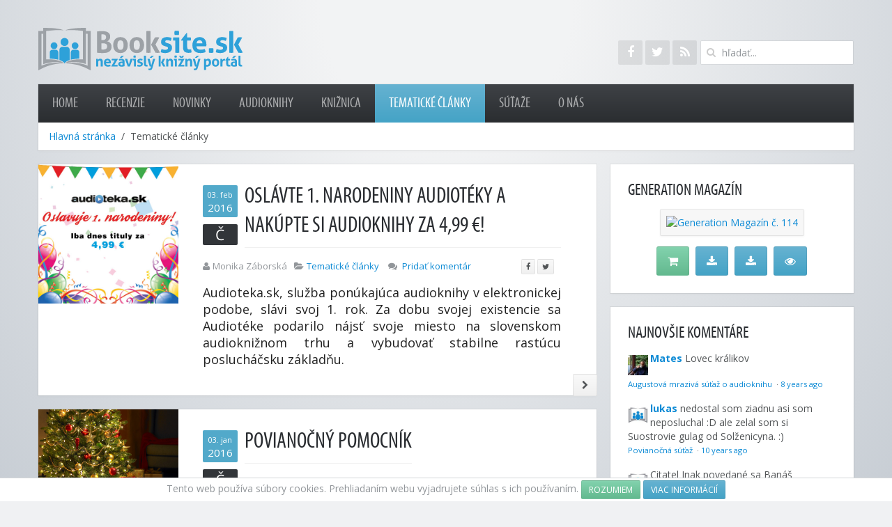

--- FILE ---
content_type: text/html; charset=utf-8
request_url: https://www.booksite.sk/tematicke-clanky?start=10
body_size: 9002
content:
<!DOCTYPE HTML>
<html lang="sk-sk" dir="ltr"  data-config='{"twitter":0,"plusone":0,"facebook":0,"style":"booksite"}'>

<head>
<meta charset="utf-8">
<meta http-equiv="X-UA-Compatible" content="IE=edge">
<meta name="viewport" content="width=device-width, initial-scale=1">
<base href="https://www.booksite.sk/tematicke-clanky" />
	<meta name="generator" content="Joomla! - Open Source Content Management" />
	<title>Tematické články</title>
	<link href="/tematicke-clanky?format=feed&amp;type=rss" rel="alternate" type="application/rss+xml" title="RSS 2.0" />
	<link href="/tematicke-clanky?format=feed&amp;type=atom" rel="alternate" type="application/atom+xml" title="Atom 1.0" />
	<link href="https://www.booksite.sk/component/search/?Itemid=209&amp;format=opensearch" rel="search" title="Hľadať Booksite.sk" type="application/opensearchdescription+xml" />
	<link href="/templates/booksite_sk/favicon.ico" rel="shortcut icon" type="image/vnd.microsoft.icon" />
	<script type="application/json" class="joomla-script-options new">{"csrf.token":"e975dc7b09ca97abbdb259200333e7f5","system.paths":{"root":"","base":""}}</script>
	<script src="/media/template/gzip.php?mootools-core-bd3c04aa.js" type="text/javascript"></script>
	<script src="/media/template/gzip.php?core-9384e9a8.js" type="text/javascript"></script>
	<script src="/media/template/gzip.php?jquery.min-814a7581.js" type="text/javascript"></script>
	<script src="/media/template/gzip.php?jquery-noconflict-0161deeb.js" type="text/javascript"></script>
	<script src="/media/template/gzip.php?jquery-migrate.min-884ea940.js" type="text/javascript"></script>
	<script src="/media/template/gzip.php?bootstrap.min-2689f781.js" type="text/javascript"></script>

<link rel="apple-touch-icon-precomposed" href="/templates/booksite_sk/apple_touch_icon.png">
<link rel="stylesheet" href="/media/template/gzip.php?bootstrap-82b404ff.css">
<link rel="stylesheet" href="/media/template/gzip.php?theme-c42a601a.css">
<script src="/media/template/gzip.php?theme-62d3f34b.js"></script>
	<script>
	  (function(i,s,o,g,r,a,m){i['GoogleAnalyticsObject']=r;i[r]=i[r]||function(){
	  (i[r].q=i[r].q||[]).push(arguments)},i[r].l=1*new Date();a=s.createElement(o),
	  m=s.getElementsByTagName(o)[0];a.async=1;a.src=g;m.parentNode.insertBefore(a,m)
	  })(window,document,'script','//www.google-analytics.com/analytics.js','ga');

	  ga('create', 'UA-30517213-3', 'booksite.sk');
	  ga('send', 'pageview');

	</script>
	<script async src="//pagead2.googlesyndication.com/pagead/js/adsbygoogle.js"></script>
</head>

<body itemscope itemtype="http://schema.org/WebPage" class="tm-sidebar-b-right tm-sidebars-1 tm-isblog">
	
	<div class="tm-page-bg">

		<div class="uk-container uk-container-center">

			<div class="tm-container">

								<div class="tm-headerbar uk-clearfix uk-hidden-small uk-vertical-align">

					<div class="uk-width-1-4 uk-vertical-align-middle">
													<a class="tm-logo" href="https://www.booksite.sk?ref=logo">
	<img src="/images/logo-booksite.svg" alt="Booksite.sk"></a>
											</div>
					
					<div class="uk-vertical-align-middle uk-width-3-4">
													<div class="uk-hidden-small uk-float-right tm-search">
								
<form id="search-115-696a7ea6f34a4" class="uk-search" action="/tematicke-clanky" method="post" data-uk-search="{'source': '/component/search/?tmpl=raw&amp;type=json&amp;ordering=&amp;searchphrase=all', 'param': 'searchword', 'msgResultsHeader': 'Výsledky Hľadania', 'msgMoreResults': 'Ďaľšie Výsledky', 'msgNoResults': 'Nenašli sa žiadne výsledky.', flipDropdown: 1}">
	<input class="uk-search-field" type="text" name="searchword" placeholder="hľadať...">
	<input type="hidden" name="task"   value="search">
	<input type="hidden" name="option" value="com_search">
	<input type="hidden" name="Itemid" value="209">
</form>
							</div>
												
													<div class="uk-hidden-small uk-float-right uk-margin-small-right">
								<div class="uk-panel">
	<div class="tm-social-icon-buttons">
<a class="uk-icon-button uk-icon-facebook" href="https://www.facebook.com/booksite.sk" data-uk-tooltip title="Booksite.sk na Facebooku"></a>
<a class="uk-icon-button uk-icon-twitter" href="https://www.twitter.com/booksitesk" data-uk-tooltip title="Booksite.sk na Twitteri"></a>
<a class="uk-icon-button uk-icon-rss" href="/?format=feed&amp;type=rss" data-uk-tooltip title="RSS kanál Booksite.sk"></a>
</div></div>							</div>
											</div>
				</div>
				
								<div class="tm-top-block tm-grid-block">

										<nav class="tm-navbar uk-navbar">

												<ul class="uk-navbar-nav uk-hidden-small">
<li><a href="/">Home</a></li><li class="uk-parent" data-uk-dropdown="{preventflip:'y'}" aria-haspopup="true" aria-expanded="false"><a href="/recenzie">Recenzie</a><div class="uk-dropdown uk-dropdown-navbar uk-dropdown-width-1"><div class="uk-grid uk-dropdown-grid"><div class="uk-width-1-1"><ul class="uk-nav uk-nav-navbar"><li><a href="/recenzie/detektivky">Detektívky</a></li><li><a href="/recenzie/eroticke-romany">Erotické romány</a></li><li><a href="/recenzie/sci-fi-fantasy">Sci-Fi / Fantasy</a></li><li><a href="/recenzie/slovenska-literatura">Slovenská literatúra</a></li><li><a href="/recenzie/biografie-zivotopisy">Biografie / Životopisy</a></li><li><a href="/recenzie/horory">Horory</a></li></ul></div></div></div></li><li><a href="/novinky">Novinky</a></li><li class="uk-parent" data-uk-dropdown="{preventflip:'y'}" aria-haspopup="true" aria-expanded="false"><a href="/audioknihy">Audioknihy</a><div class="uk-dropdown uk-dropdown-navbar uk-dropdown-width-1"><div class="uk-grid uk-dropdown-grid"><div class="uk-width-1-1"><ul class="uk-nav uk-nav-navbar"><li><a href="/audioknihy/novinky">Novinky</a></li><li><a href="/audioknihy/recenzie">Recenzie</a></li></ul></div></div></div></li><li><a href="/kniznica">Knižnica</a></li><li class="uk-active"><a href="/tematicke-clanky">Tematické články</a></li><li><a href="/sutaze">Súťaže</a></li><li class="uk-parent" data-uk-dropdown="{preventflip:'y'}" aria-haspopup="true" aria-expanded="false"><a href="/o-nas">O nás</a><div class="uk-dropdown uk-dropdown-navbar uk-dropdown-width-1"><div class="uk-grid uk-dropdown-grid"><div class="uk-width-1-1"><ul class="uk-nav uk-nav-navbar"><li><a href="/o-nas/redakcia">Redakcia</a></li><li><a href="/o-nas/napiste-nam">Napíšte nám</a></li><li><a href="/o-nas/cookies">Cookies</a></li></ul></div></div></div></li></ul>						
												<a href="#offcanvas" class="uk-navbar-toggle uk-visible-small" data-uk-offcanvas></a>
						
												<div class="uk-navbar-content uk-navbar-center uk-visible-small"><a class="tm-logo-small" href="https://www.booksite.sk">
	<img src="/images/logo-booksite.svg" alt="Booksite.sk"></a></div>
						
					</nav>
					
										<div class="tm-toolbar uk-clearfix uk-hidden-small">

												<div class="uk-float-left"><div itemprop="breadcrumb"><div class="uk-panel"><ul class="uk-breadcrumb"><li><a href="/">Hlavná stránka</a></li><li class="uk-active"><span>Tematické články</span></li></ul></div></div></div>
						
						
					</div>
					
				</div>
				
				
				
								<div class="tm-middle uk-grid" data-uk-grid-match>

										<div class="tm-main uk-width-medium-7-10">

						
												<main class="tm-content">

							
							<div id="system-message-container">
</div>




<div class="uk-grid" data-uk-grid-match data-uk-grid-margin><div class="uk-width-medium-1-1"><article class="uk-article tm-article" data-permalink="http://www.booksite.sk/tematicke-clanky/623-oslavte-1-narodeniny-audioteky-a-nakupte-si-audioknihy-za-4-99">
<div class="uk-grid">		<div class="tm-article-featured-image uk-width-medium-3-10 uk-width-large-3-10 uk-hidden-small">
					<a href="/tematicke-clanky/623-oslavte-1-narodeniny-audioteky-a-nakupte-si-audioknihy-za-4-99" title="" class="uk-overlay"><img src="/images/booksite/article/0623/audioteka-1-narodeniny-500x500.jpg" alt=""> <div class="uk-overlay-area"></div></a>
			</div>
	
	<div class="tm-article-content  tm-article-date-true uk-width-medium-7-10 uk-width-large-7-10">
	<header>
				<div class="uk-float-left">
						<div class="tm-article-date">
				<span class="tm-article-date-day">03. feb</span><span class="tm-article-date-year">2016</span>			</div>
						
						<div class="tm-article-type tm-article-type-c" title="Článok">
				Č			</div>
						
		</div>
		
				<h1 class="uk-article-title">
							<a href="/tematicke-clanky/623-oslavte-1-narodeniny-audioteky-a-nakupte-si-audioknihy-za-4-99" title="Oslávte 1. narodeniny Audiotéky a nakúpte si audioknihy za 4,99 €!">Oslávte 1. narodeniny Audiotéky a nakúpte si audioknihy za 4,99 €!</a>
					</h1>
		
		
				<p class="uk-article-meta">

			<span class="meta-author"><i class="uk-icon-user"></i>Monika Záborská</span><span class="meta-category"><i class="uk-icon-folder-open"></i><a href="/tematicke-clanky">Tematické články</a></span>
			<span class="meta-comments"><i class="uk-icon-comments"></i> <a href="/tematicke-clanky/623-oslavte-1-narodeniny-audioteky-a-nakupte-si-audioknihy-za-4-99#disqus_thread">Komentáre</a></span>
			
						
			<span class="meta-share uk-float-right"><a href="https://www.facebook.com/sharer/sharer.php?u=http%3A%2F%2Fwww.booksite.sk%2Ftematicke-clanky%2F623-oslavte-1-narodeniny-audioteky-a-nakupte-si-audioknihy-za-4-99" onclick="javascript:window.open(this.href,'', 'menubar=no,toolbar=no,resizable=yes,scrollbars=no,height=400,width=665');return false;"  class="uk-button uk-button-mini" data-uk-tooltip title="Zdieľat cez Facebook"><i class="uk-icon-facebook"></i></a> <a href="https://twitter.com/share?text=Osl%C3%A1vte%201.%20narodeniny%20Audiot%C3%A9ky%20a%20nak%C3%BApte%20si%20audioknihy%20za%204%2C99%20%E2%82%AC%21&amp;url=http%3A%2F%2Fwww.booksite.sk%2Ftematicke-clanky%2F623-oslavte-1-narodeniny-audioteky-a-nakupte-si-audioknihy-za-4-99&amp;via=booksitesk" onclick="javascript:window.open(this.href,'', 'menubar=no,toolbar=no,resizable=yes,scrollbars=no,height=485,width=675');return false;" class="uk-button uk-button-mini" data-uk-tooltip title="Zdieľat cez Twitter"><i class="uk-icon-twitter"></i></a></span>

		</p>
			</header>

		
		
		<div>
			<p>Audioteka.sk, služba ponúkajúca audioknihy v elektronickej podobe, slávi svoj 1. rok. Za dobu svojej existencie sa Audiotéke podarilo nájsť svoje miesto na slovenskom audioknižnom trhu a vybudovať stabilne rastúcu poslucháčsku základňu.</p>
		</div>

		
		
	</div>
	
		<div class="tm-article-read-more">
		<a class="uk-button" href="/tematicke-clanky/623-oslavte-1-narodeniny-audioteky-a-nakupte-si-audioknihy-za-4-99" title="Čítať Ďalej: Oslávte 1. narodeniny Audiotéky a nakúpte si audioknihy za 4,99 €!" data-uk-tooltip><i class="uk-icon-chevron-right"></i></a>
	</div>
	
	
	</div></article><article class="uk-article tm-article" data-permalink="http://www.booksite.sk/tematicke-clanky/586-povianocny-pomocnik">
<div class="uk-grid">		<div class="tm-article-featured-image uk-width-medium-3-10 uk-width-large-3-10 uk-hidden-small">
					<a href="/tematicke-clanky/586-povianocny-pomocnik" title="" class="uk-overlay"><img src="/images/booksite/article/0577/3591-0-vianocne-darceky.jpg" alt=""> <div class="uk-overlay-area"></div></a>
			</div>
	
	<div class="tm-article-content  tm-article-date-true uk-width-medium-7-10 uk-width-large-7-10">
	<header>
				<div class="uk-float-left">
						<div class="tm-article-date">
				<span class="tm-article-date-day">03. jan</span><span class="tm-article-date-year">2016</span>			</div>
						
						<div class="tm-article-type tm-article-type-c" title="Článok">
				Č			</div>
						
		</div>
		
				<h1 class="uk-article-title">
							<a href="/tematicke-clanky/586-povianocny-pomocnik" title="Povianočný pomocník">Povianočný pomocník</a>
					</h1>
		
		
				<p class="uk-article-meta">

			<span class="meta-author"><i class="uk-icon-user"></i>Katarína Hužvárová</span><span class="meta-category"><i class="uk-icon-folder-open"></i><a href="/tematicke-clanky">Tematické články</a></span>
			<span class="meta-comments"><i class="uk-icon-comments"></i> <a href="/tematicke-clanky/586-povianocny-pomocnik#disqus_thread">Komentáre</a></span>
			
						
			<span class="meta-share uk-float-right"><a href="https://www.facebook.com/sharer/sharer.php?u=http%3A%2F%2Fwww.booksite.sk%2Ftematicke-clanky%2F586-povianocny-pomocnik" onclick="javascript:window.open(this.href,'', 'menubar=no,toolbar=no,resizable=yes,scrollbars=no,height=400,width=665');return false;"  class="uk-button uk-button-mini" data-uk-tooltip title="Zdieľat cez Facebook"><i class="uk-icon-facebook"></i></a> <a href="https://twitter.com/share?text=Poviano%C4%8Dn%C3%BD%20pomocn%C3%ADk&amp;url=http%3A%2F%2Fwww.booksite.sk%2Ftematicke-clanky%2F586-povianocny-pomocnik&amp;via=booksitesk" onclick="javascript:window.open(this.href,'', 'menubar=no,toolbar=no,resizable=yes,scrollbars=no,height=485,width=675');return false;" class="uk-button uk-button-mini" data-uk-tooltip title="Zdieľat cez Twitter"><i class="uk-icon-twitter"></i></a></span>

		</p>
			</header>

		
		
		<div>
			<p>Kúpili ste si pod stromček rovnaké knihy? Nenašli ste si pod stromčekom knihy podľa vášho gusta? Alebo ešte len budete Vianoce oslavovať neskôr? Pripravili sme pre vás Povianočného pomocníka, ktorý vám odporučí ďalšie skvelé knihy na výmenu! :)&nbsp;</p>
		</div>

		
		
	</div>
	
		<div class="tm-article-read-more">
		<a class="uk-button" href="/tematicke-clanky/586-povianocny-pomocnik" title="Čítať Ďalej: Povianočný pomocník" data-uk-tooltip><i class="uk-icon-chevron-right"></i></a>
	</div>
	
	
	</div></article><article class="uk-article tm-article" data-permalink="http://www.booksite.sk/tematicke-clanky/578-vianocny-pomocnik-cast-2">
<div class="uk-grid">		<div class="tm-article-featured-image uk-width-medium-3-10 uk-width-large-3-10 uk-hidden-small">
					<a href="/tematicke-clanky/578-vianocny-pomocnik-cast-2" title="" class="uk-overlay"><img src="/images/booksite/article/0577/3591-0-vianocne-darceky.jpg" alt=""> <div class="uk-overlay-area"></div></a>
			</div>
	
	<div class="tm-article-content  tm-article-date-true uk-width-medium-7-10 uk-width-large-7-10">
	<header>
				<div class="uk-float-left">
						<div class="tm-article-date">
				<span class="tm-article-date-day">21. dec</span><span class="tm-article-date-year">2015</span>			</div>
						
						<div class="tm-article-type tm-article-type-c" title="Článok">
				Č			</div>
						
		</div>
		
				<h1 class="uk-article-title">
							<a href="/tematicke-clanky/578-vianocny-pomocnik-cast-2" title="Vianočný pomocník, časť 2.">Vianočný pomocník, časť 2.</a>
					</h1>
		
		
				<p class="uk-article-meta">

			<span class="meta-author"><i class="uk-icon-user"></i>Kristína Gabrišová</span><span class="meta-category"><i class="uk-icon-folder-open"></i><a href="/tematicke-clanky">Tematické články</a></span>
			<span class="meta-comments"><i class="uk-icon-comments"></i> <a href="/tematicke-clanky/578-vianocny-pomocnik-cast-2#disqus_thread">Komentáre</a></span>
			
						
			<span class="meta-share uk-float-right"><a href="https://www.facebook.com/sharer/sharer.php?u=http%3A%2F%2Fwww.booksite.sk%2Ftematicke-clanky%2F578-vianocny-pomocnik-cast-2" onclick="javascript:window.open(this.href,'', 'menubar=no,toolbar=no,resizable=yes,scrollbars=no,height=400,width=665');return false;"  class="uk-button uk-button-mini" data-uk-tooltip title="Zdieľat cez Facebook"><i class="uk-icon-facebook"></i></a> <a href="https://twitter.com/share?text=Viano%C4%8Dn%C3%BD%20pomocn%C3%ADk%2C%20%C4%8Das%C5%A5%202.&amp;url=http%3A%2F%2Fwww.booksite.sk%2Ftematicke-clanky%2F578-vianocny-pomocnik-cast-2&amp;via=booksitesk" onclick="javascript:window.open(this.href,'', 'menubar=no,toolbar=no,resizable=yes,scrollbars=no,height=485,width=675');return false;" class="uk-button uk-button-mini" data-uk-tooltip title="Zdieľat cez Twitter"><i class="uk-icon-twitter"></i></a></span>

		</p>
			</header>

		
		
		<div>
			<h2>Šťastné a&nbsp;čitateľské!</h2>
<p>Dúfam, že tento rok ste mali veľa pekných čitateľských zážitkov a&nbsp;tešíte sa aj na tie ďalšie v&nbsp;novom roku. Moje čitateľské zážitky z&nbsp;tohto roku boli širokospektrálne, najviac&nbsp; však vo mne zanechali stopu tieto knihy: <i>Netopierí muž, Vianočka Udatný, Eleanor a&nbsp;Park, Čitateľ z&nbsp;vlaku o&nbsp;6:27, Hraničiarov učeň, Sofiin svet, Plážové poviedky, Úžasná cesta Barnabyho Brocketa okolo sveta, Divergencia, Jeden deň,&nbsp;Päť minút pred večerou</i>. .. a&nbsp;dalo by sa samozrejme pokračovať. Tieto Vianoce sa u&nbsp;mňa budú niesť , podobne ako tie minulé, v&nbsp;časoch minulých. Ako fanúšička Jane Austenovej sa chystám prečítať si knihu pre tínedžerov <i>Jane Austenová bola moja najlepšia kamoška</i>. A&nbsp;ako to už býva, kým sa ja dostanem k&nbsp;prvej časti, autorke Core Harrison už stihli vydať aj jej pokračovanie – <i>Jane Austenová mi prebrala frajera</i>. Tá si však bude musieť na mňa počkať. Potom ma oslovil román <i>Agnes Greyová</i> od Anne Brontë, ktorý na mňa už tiež netrpezlivo čaká. Ak by som zaspala dobu, do reality ma prebudí svojimi high-tech vychytávkami Steve Jobs, presnejšie jeho biografia od Waltera Isaacsona.</p>
<p>Ak ešte zháňate darčeky na poslednú chvíľu alebo váhate, ktorá knižka by Vám spravila radosť, rada Vám svojimi odporúčaniami pomôžem.</p>
		</div>

		
		
	</div>
	
		<div class="tm-article-read-more">
		<a class="uk-button" href="/tematicke-clanky/578-vianocny-pomocnik-cast-2" title="Čítať Ďalej: Vianočný pomocník, časť 2." data-uk-tooltip><i class="uk-icon-chevron-right"></i></a>
	</div>
	
	
	</div></article><article class="uk-article tm-article" data-permalink="http://www.booksite.sk/tematicke-clanky/577-vianocny-pomocnik-cast-1">
<div class="uk-grid">		<div class="tm-article-featured-image uk-width-medium-3-10 uk-width-large-3-10 uk-hidden-small">
					<a href="/tematicke-clanky/577-vianocny-pomocnik-cast-1" title="" class="uk-overlay"><img src="/images/booksite/article/0577/3591-0-vianocne-darceky.jpg" alt=""> <div class="uk-overlay-area"></div></a>
			</div>
	
	<div class="tm-article-content  tm-article-date-true uk-width-medium-7-10 uk-width-large-7-10">
	<header>
				<div class="uk-float-left">
						<div class="tm-article-date">
				<span class="tm-article-date-day">21. dec</span><span class="tm-article-date-year">2015</span>			</div>
						
						<div class="tm-article-type tm-article-type-c" title="Článok">
				Č			</div>
						
		</div>
		
				<h1 class="uk-article-title">
							<a href="/tematicke-clanky/577-vianocny-pomocnik-cast-1" title="Vianočný pomocník, časť 1.">Vianočný pomocník, časť 1.</a>
					</h1>
		
		
				<p class="uk-article-meta">

			<span class="meta-author"><i class="uk-icon-user"></i>Monika Záborská</span><span class="meta-category"><i class="uk-icon-folder-open"></i><a href="/tematicke-clanky">Tematické články</a></span>
			<span class="meta-comments"><i class="uk-icon-comments"></i> <a href="/tematicke-clanky/577-vianocny-pomocnik-cast-1#disqus_thread">Komentáre</a></span>
			
						
			<span class="meta-share uk-float-right"><a href="https://www.facebook.com/sharer/sharer.php?u=http%3A%2F%2Fwww.booksite.sk%2Ftematicke-clanky%2F577-vianocny-pomocnik-cast-1" onclick="javascript:window.open(this.href,'', 'menubar=no,toolbar=no,resizable=yes,scrollbars=no,height=400,width=665');return false;"  class="uk-button uk-button-mini" data-uk-tooltip title="Zdieľat cez Facebook"><i class="uk-icon-facebook"></i></a> <a href="https://twitter.com/share?text=Viano%C4%8Dn%C3%BD%20pomocn%C3%ADk%2C%20%C4%8Das%C5%A5%201.&amp;url=http%3A%2F%2Fwww.booksite.sk%2Ftematicke-clanky%2F577-vianocny-pomocnik-cast-1&amp;via=booksitesk" onclick="javascript:window.open(this.href,'', 'menubar=no,toolbar=no,resizable=yes,scrollbars=no,height=485,width=675');return false;" class="uk-button uk-button-mini" data-uk-tooltip title="Zdieľat cez Twitter"><i class="uk-icon-twitter"></i></a></span>

		</p>
			</header>

		
		
		<div>
			<p>Nakupujete darčeky na poslednú chvíľu a už neviete, čo by ste vymysleli? Nech sa páči, v našej redakcii sme pre vás pripravili zopár inšpirácii :)</p>
		</div>

		
		
	</div>
	
		<div class="tm-article-read-more">
		<a class="uk-button" href="/tematicke-clanky/577-vianocny-pomocnik-cast-1" title="Čítať Ďalej: Vianočný pomocník, časť 1." data-uk-tooltip><i class="uk-icon-chevron-right"></i></a>
	</div>
	
	
	</div></article><article class="uk-article tm-article" data-permalink="http://www.booksite.sk/tematicke-clanky/256-valentinsky-pomocnik">
<div class="uk-grid">		<div class="tm-article-featured-image uk-width-medium-3-10 uk-width-large-3-10 uk-hidden-small">
					<a href="/tematicke-clanky/256-valentinsky-pomocnik" title="" class="uk-overlay"><img src="/images/booksite/article/0256/valentine-book.jpg" alt=""> <div class="uk-overlay-area"></div></a>
			</div>
	
	<div class="tm-article-content  tm-article-date-true uk-width-medium-7-10 uk-width-large-7-10">
	<header>
				<div class="uk-float-left">
						<div class="tm-article-date">
				<span class="tm-article-date-day">13. feb</span><span class="tm-article-date-year">2015</span>			</div>
						
						<div class="tm-article-type tm-article-type-c" title="Článok">
				Č			</div>
						
		</div>
		
				<h1 class="uk-article-title">
							<a href="/tematicke-clanky/256-valentinsky-pomocnik" title="Valentínsky pomocník">Valentínsky pomocník</a>
					</h1>
		
		
				<p class="uk-article-meta">

			<span class="meta-author"><i class="uk-icon-user"></i>Monika Záborská</span><span class="meta-category"><i class="uk-icon-folder-open"></i><a href="/tematicke-clanky">Tematické články</a></span>
			<span class="meta-comments"><i class="uk-icon-comments"></i> <a href="/tematicke-clanky/256-valentinsky-pomocnik#disqus_thread">Komentáre</a></span>
			
						
			<span class="meta-share uk-float-right"><a href="https://www.facebook.com/sharer/sharer.php?u=http%3A%2F%2Fwww.booksite.sk%2Ftematicke-clanky%2F256-valentinsky-pomocnik" onclick="javascript:window.open(this.href,'', 'menubar=no,toolbar=no,resizable=yes,scrollbars=no,height=400,width=665');return false;"  class="uk-button uk-button-mini" data-uk-tooltip title="Zdieľat cez Facebook"><i class="uk-icon-facebook"></i></a> <a href="https://twitter.com/share?text=Valent%C3%ADnsky%20pomocn%C3%ADk&amp;url=http%3A%2F%2Fwww.booksite.sk%2Ftematicke-clanky%2F256-valentinsky-pomocnik&amp;via=booksitesk" onclick="javascript:window.open(this.href,'', 'menubar=no,toolbar=no,resizable=yes,scrollbars=no,height=485,width=675');return false;" class="uk-button uk-button-mini" data-uk-tooltip title="Zdieľat cez Twitter"><i class="uk-icon-twitter"></i></a></span>

		</p>
			</header>

		
		
		<div>
			<p>Valentín sa blíži a vy nechcete kúpiť svojej polovičke len nejakú bonboniéru alebo kvety ktoré rýchlo zvädnú? Pripravili sme pre vás výber romantických knižočiek, ktoré potešia každú ženu a určite nimi nič nepokazíte! :)</p>
		</div>

		
		
	</div>
	
		<div class="tm-article-read-more">
		<a class="uk-button" href="/tematicke-clanky/256-valentinsky-pomocnik" title="Čítať Ďalej: Valentínsky pomocník" data-uk-tooltip><i class="uk-icon-chevron-right"></i></a>
	</div>
	
	
	</div></article><article class="uk-article tm-article" data-permalink="http://www.booksite.sk/tematicke-clanky/214-vianocny-darcek-tu-je-5-skvelych-tipov">
<div class="uk-grid">		<div class="tm-article-featured-image uk-width-medium-3-10 uk-width-large-3-10 uk-hidden-small">
					<a href="/tematicke-clanky/214-vianocny-darcek-tu-je-5-skvelych-tipov" title="" class="uk-overlay"><img src="/images/booksite/article/0199/knihy-vianoce-darceky-citanie_dreamstime2.jpg" alt=""> <div class="uk-overlay-area"></div></a>
			</div>
	
	<div class="tm-article-content  tm-article-date-true uk-width-medium-7-10 uk-width-large-7-10">
	<header>
				<div class="uk-float-left">
						<div class="tm-article-date">
				<span class="tm-article-date-day">22. dec</span><span class="tm-article-date-year">2014</span>			</div>
						
						<div class="tm-article-type tm-article-type-c" title="Článok">
				Č			</div>
						
		</div>
		
				<h1 class="uk-article-title">
							<a href="/tematicke-clanky/214-vianocny-darcek-tu-je-5-skvelych-tipov" title="Vianočný darček? Tu je 5 skvelých tipov.">Vianočný darček? Tu je 5 skvelých tipov.</a>
					</h1>
		
		
				<p class="uk-article-meta">

			<span class="meta-author"><i class="uk-icon-user"></i>Monika Záborská</span><span class="meta-category"><i class="uk-icon-folder-open"></i><a href="/tematicke-clanky">Tematické články</a></span>
			<span class="meta-comments"><i class="uk-icon-comments"></i> <a href="/tematicke-clanky/214-vianocny-darcek-tu-je-5-skvelych-tipov#disqus_thread">Komentáre</a></span>
			
						
			<span class="meta-share uk-float-right"><a href="https://www.facebook.com/sharer/sharer.php?u=http%3A%2F%2Fwww.booksite.sk%2Ftematicke-clanky%2F214-vianocny-darcek-tu-je-5-skvelych-tipov" onclick="javascript:window.open(this.href,'', 'menubar=no,toolbar=no,resizable=yes,scrollbars=no,height=400,width=665');return false;"  class="uk-button uk-button-mini" data-uk-tooltip title="Zdieľat cez Facebook"><i class="uk-icon-facebook"></i></a> <a href="https://twitter.com/share?text=Viano%C4%8Dn%C3%BD%20dar%C4%8Dek%3F%20Tu%20je%205%20skvel%C3%BDch%20tipov.&amp;url=http%3A%2F%2Fwww.booksite.sk%2Ftematicke-clanky%2F214-vianocny-darcek-tu-je-5-skvelych-tipov&amp;via=booksitesk" onclick="javascript:window.open(this.href,'', 'menubar=no,toolbar=no,resizable=yes,scrollbars=no,height=485,width=675');return false;" class="uk-button uk-button-mini" data-uk-tooltip title="Zdieľat cez Twitter"><i class="uk-icon-twitter"></i></a></span>

		</p>
			</header>

		
		
		<div>
			<p>Áno, kniha je stále jedným z najobľúbenejších a najkrajších vianočných darčekov, ktorým môžete potešiť mladých i starších, deti i dospelých. Len treba vybrať tú správnu knihu a to býva v súčasnej megaponuke menší problém. Ak teda nesledujete podrobne všetky knižné novinky. Môžete sa riadiť podľa rebríčkov...ale naozaj sú objektívne? Alebo dáte na reč anotácie, ktorá však niekedy môže zavádzať. Pripravili sme pre vás 5 knižných tipov – pre každého niečo.</p>
		</div>

		
		
	</div>
	
		<div class="tm-article-read-more">
		<a class="uk-button" href="/tematicke-clanky/214-vianocny-darcek-tu-je-5-skvelych-tipov" title="Čítať Ďalej: Vianočný darček? Tu je 5 skvelých tipov." data-uk-tooltip><i class="uk-icon-chevron-right"></i></a>
	</div>
	
	
	</div></article><article class="uk-article tm-article" data-permalink="http://www.booksite.sk/tematicke-clanky/213-vianocny-pomocnik-3">
<div class="uk-grid">		<div class="tm-article-featured-image uk-width-medium-3-10 uk-width-large-3-10 uk-hidden-small">
					<a href="/tematicke-clanky/213-vianocny-pomocnik-3" title="" class="uk-overlay"><img src="/images/booksite/article/0199/knihy-vianoce-darceky-citanie_dreamstime2.jpg" alt=""> <div class="uk-overlay-area"></div></a>
			</div>
	
	<div class="tm-article-content  tm-article-date-true uk-width-medium-7-10 uk-width-large-7-10">
	<header>
				<div class="uk-float-left">
						<div class="tm-article-date">
				<span class="tm-article-date-day">21. dec</span><span class="tm-article-date-year">2014</span>			</div>
						
						<div class="tm-article-type tm-article-type-c" title="Článok">
				Č			</div>
						
		</div>
		
				<h1 class="uk-article-title">
							<a href="/tematicke-clanky/213-vianocny-pomocnik-3" title="Vianočný pomocník 3">Vianočný pomocník 3</a>
					</h1>
		
		
				<p class="uk-article-meta">

			<span class="meta-author"><i class="uk-icon-user"></i>Monika Záborská</span><span class="meta-category"><i class="uk-icon-folder-open"></i><a href="/tematicke-clanky">Tematické články</a></span>
			<span class="meta-comments"><i class="uk-icon-comments"></i> <a href="/tematicke-clanky/213-vianocny-pomocnik-3#disqus_thread">Komentáre</a></span>
			
						
			<span class="meta-share uk-float-right"><a href="https://www.facebook.com/sharer/sharer.php?u=http%3A%2F%2Fwww.booksite.sk%2Ftematicke-clanky%2F213-vianocny-pomocnik-3" onclick="javascript:window.open(this.href,'', 'menubar=no,toolbar=no,resizable=yes,scrollbars=no,height=400,width=665');return false;"  class="uk-button uk-button-mini" data-uk-tooltip title="Zdieľat cez Facebook"><i class="uk-icon-facebook"></i></a> <a href="https://twitter.com/share?text=Viano%C4%8Dn%C3%BD%20pomocn%C3%ADk%203&amp;url=http%3A%2F%2Fwww.booksite.sk%2Ftematicke-clanky%2F213-vianocny-pomocnik-3&amp;via=booksitesk" onclick="javascript:window.open(this.href,'', 'menubar=no,toolbar=no,resizable=yes,scrollbars=no,height=485,width=675');return false;" class="uk-button uk-button-mini" data-uk-tooltip title="Zdieľat cez Twitter"><i class="uk-icon-twitter"></i></a></span>

		</p>
			</header>

		
		
		<div>
			<h2>Radoslava Uškertová</h2>
<p>Kniha je darček, ktorý vždy poteší a nič ním nepokazíte. Pod vianočný stromček by som odporučila Malého princa a Moju studenú vojnu.</p>
		</div>

		
		
	</div>
	
		<div class="tm-article-read-more">
		<a class="uk-button" href="/tematicke-clanky/213-vianocny-pomocnik-3" title="Čítať Ďalej: Vianočný pomocník 3" data-uk-tooltip><i class="uk-icon-chevron-right"></i></a>
	</div>
	
	
	</div></article><article class="uk-article tm-article" data-permalink="http://www.booksite.sk/tematicke-clanky/206-vianocny-pomocnik-2">
<div class="uk-grid">		<div class="tm-article-featured-image uk-width-medium-3-10 uk-width-large-3-10 uk-hidden-small">
					<a href="/tematicke-clanky/206-vianocny-pomocnik-2" title="" class="uk-overlay"><img src="/images/booksite/article/0199/knihy-vianoce-darceky-citanie_dreamstime2.jpg" alt=""> <div class="uk-overlay-area"></div></a>
			</div>
	
	<div class="tm-article-content  tm-article-date-true uk-width-medium-7-10 uk-width-large-7-10">
	<header>
				<div class="uk-float-left">
						<div class="tm-article-date">
				<span class="tm-article-date-day">15. dec</span><span class="tm-article-date-year">2014</span>			</div>
						
						<div class="tm-article-type tm-article-type-c" title="Článok">
				Č			</div>
						
		</div>
		
				<h1 class="uk-article-title">
							<a href="/tematicke-clanky/206-vianocny-pomocnik-2" title="Vianočný pomocník 2">Vianočný pomocník 2</a>
					</h1>
		
		
				<p class="uk-article-meta">

			<span class="meta-author"><i class="uk-icon-user"></i>Patrik Kondáš, Lenka Macsaliová</span><span class="meta-category"><i class="uk-icon-folder-open"></i><a href="/tematicke-clanky">Tematické články</a></span>
			<span class="meta-comments"><i class="uk-icon-comments"></i> <a href="/tematicke-clanky/206-vianocny-pomocnik-2#disqus_thread">Komentáre</a></span>
			
						
			<span class="meta-share uk-float-right"><a href="https://www.facebook.com/sharer/sharer.php?u=http%3A%2F%2Fwww.booksite.sk%2Ftematicke-clanky%2F206-vianocny-pomocnik-2" onclick="javascript:window.open(this.href,'', 'menubar=no,toolbar=no,resizable=yes,scrollbars=no,height=400,width=665');return false;"  class="uk-button uk-button-mini" data-uk-tooltip title="Zdieľat cez Facebook"><i class="uk-icon-facebook"></i></a> <a href="https://twitter.com/share?text=Viano%C4%8Dn%C3%BD%20pomocn%C3%ADk%202&amp;url=http%3A%2F%2Fwww.booksite.sk%2Ftematicke-clanky%2F206-vianocny-pomocnik-2&amp;via=booksitesk" onclick="javascript:window.open(this.href,'', 'menubar=no,toolbar=no,resizable=yes,scrollbars=no,height=485,width=675');return false;" class="uk-button uk-button-mini" data-uk-tooltip title="Zdieľat cez Twitter"><i class="uk-icon-twitter"></i></a></span>

		</p>
			</header>

		
		
		<div>
			<h2>Patrik Kondáš</h2>
<p>Toto je zoznam kníh do vianočného článku. Ide najmä o knihy, ktoré sa mi veľmi páčili a prirástli mi k srdcu. Sú vhodné na čítanie počas Vianoc a vianočných dní, pretože ponúkajú skvelé príbehy, nad ktorými sa treba aj zamyslieť. Myslím, že vianočné obdobie je na to ako stvorené.</p>
		</div>

		
		
	</div>
	
		<div class="tm-article-read-more">
		<a class="uk-button" href="/tematicke-clanky/206-vianocny-pomocnik-2" title="Čítať Ďalej: Vianočný pomocník 2" data-uk-tooltip><i class="uk-icon-chevron-right"></i></a>
	</div>
	
	
	</div></article><article class="uk-article tm-article" data-permalink="http://www.booksite.sk/tematicke-clanky/199-vianocny-pomocnik">
<div class="uk-grid">		<div class="tm-article-featured-image uk-width-medium-3-10 uk-width-large-3-10 uk-hidden-small">
					<a href="/tematicke-clanky/199-vianocny-pomocnik" title="" class="uk-overlay"><img src="/images/booksite/article/0199/knihy-vianoce-darceky-citanie_dreamstime2.jpg" alt=""> <div class="uk-overlay-area"></div></a>
			</div>
	
	<div class="tm-article-content  tm-article-date-true uk-width-medium-7-10 uk-width-large-7-10">
	<header>
				<div class="uk-float-left">
						<div class="tm-article-date">
				<span class="tm-article-date-day">07. dec</span><span class="tm-article-date-year">2014</span>			</div>
						
						<div class="tm-article-type tm-article-type-c" title="Článok">
				Č			</div>
						
		</div>
		
				<h1 class="uk-article-title">
							<a href="/tematicke-clanky/199-vianocny-pomocnik" title="Vianočný pomocník">Vianočný pomocník</a>
					</h1>
		
		
				<p class="uk-article-meta">

			<span class="meta-author"><i class="uk-icon-user"></i>Kristína Gabrišová</span><span class="meta-category"><i class="uk-icon-folder-open"></i><a href="/tematicke-clanky">Tematické články</a></span>
			<span class="meta-comments"><i class="uk-icon-comments"></i> <a href="/tematicke-clanky/199-vianocny-pomocnik#disqus_thread">Komentáre</a></span>
			
						
			<span class="meta-share uk-float-right"><a href="https://www.facebook.com/sharer/sharer.php?u=http%3A%2F%2Fwww.booksite.sk%2Ftematicke-clanky%2F199-vianocny-pomocnik" onclick="javascript:window.open(this.href,'', 'menubar=no,toolbar=no,resizable=yes,scrollbars=no,height=400,width=665');return false;"  class="uk-button uk-button-mini" data-uk-tooltip title="Zdieľat cez Facebook"><i class="uk-icon-facebook"></i></a> <a href="https://twitter.com/share?text=Viano%C4%8Dn%C3%BD%20pomocn%C3%ADk&amp;url=http%3A%2F%2Fwww.booksite.sk%2Ftematicke-clanky%2F199-vianocny-pomocnik&amp;via=booksitesk" onclick="javascript:window.open(this.href,'', 'menubar=no,toolbar=no,resizable=yes,scrollbars=no,height=485,width=675');return false;" class="uk-button uk-button-mini" data-uk-tooltip title="Zdieľat cez Twitter"><i class="uk-icon-twitter"></i></a></span>

		</p>
			</header>

		
		
		<div>
			<p>Na Vianoce by ste mali čítať také knihy, ktoré máte radi. Asi to bude znieť otrepane, ale ja mám rada upírov. Takže na Vianoce budem čítať Twilight. Nie, robím si srandu :) Myslím si, že je načase také knihy ako nekonečné <strong>Upírske denníky</strong> či presladený <strong>Twilight</strong> nechať zapadnúť prachom (naozaj len trošku) a siahnuť po knihe, ktorá ten celý fenomén s názvom upíri, začala. Áno, hádate správne, budem čítať <strong>Draculu</strong> od Brama Stokera. Keďže pred pár rokmi vyšlo prvé neskrátené vydanie tohto titulu v slovenčine, darček pre mňa bol istý. Síce som už čítala Draculu, no bolo to vydanie pána prekladateľa, ktorý dielo B. Stokera značne skrátil. No a keďže som pravý upírsky fajnšmeker, počas čítania Draculu budem porovnávať obe vydania.</p>
		</div>

		
		
	</div>
	
		<div class="tm-article-read-more">
		<a class="uk-button" href="/tematicke-clanky/199-vianocny-pomocnik" title="Čítať Ďalej: Vianočný pomocník" data-uk-tooltip><i class="uk-icon-chevron-right"></i></a>
	</div>
	
	
	</div></article></div></div>

<div class="uk-grid tm-grid-block">
	<div class="uk-width-1-1">
		<div class="uk-panel uk-panel-space">
		<ul class="uk-pagination">
<li><a class="first" href="/tematicke-clanky" title="Začiatok"><i class="uk-icon-angle-double-left"></i></a></li>
<li><a class="previous" href="/tematicke-clanky" title="Predch."><i class="uk-icon-angle-left"></i></a></li>
<li><a class="" href="/tematicke-clanky" title="">1</a></li>
<li class="uk-active"><span>2</span></li>
</ul>		</div>
	</div>
</div>

						</main>
						
						
					</div>
					
		            		            		            		            		            <aside class="tm-sidebar-b uk-width-medium-3-10"><div class="uk-panel uk-panel-box uk-hidden-small"><h3 class="uk-panel-title">Generation magazín</h3>
	<p class="uk-text-center"><a class="uk-thumbnail" title="Generation 114 – nezaprší a nezaprší" href="https://gamesite.zoznam.sk/ostatne/magazin/44597-generation-114-nezaprsi-a-nezaprsi"><img src="//www.generation.sk/img/covers/genmag-114-minicover.jpg" alt="Generation Magazín č. 114" /></a></p>
<p class="uk-text-center"><a class="uk-button uk-button-success uk-button-large uk-margin-small-right" title="Zakúpiť tlačenú verziu" href="https://shop.generation.sk/tlacena-verzia/generation-114-06-2021/?utm_source=gamesitesk&amp;utm_medium=modul&amp;utm_campaign=generation_113" data-uk-tooltip><i class="uk-icon-shopping-cart"></i></a> <a class="uk-button uk-button-primary uk-button-large uk-margin-small-right" title="Stiahnuť PDF verziu pre PC (28,69 MB)" href="//www.generation.sk/stiahnut/114-pc" data-uk-tooltip><i class="uk-icon-download"></i></a> <a class="uk-button uk-button-primary uk-button-large uk-margin-small-right" title="Stiahnuť PDF verziu pre mobil (19,22 MB)" href="//www.generation.sk/stiahnut/114-mob" data-uk-tooltip><i class="uk-icon-download"></i></a> <a class="uk-button uk-button-primary uk-button-large" title="Zobraziť on-line verziu" href="//www.generation.sk/zobrazit/114" target="_blank" data-uk-tooltip><i class="uk-icon-eye"></i></a></p></div>
<div class="uk-panel uk-panel-box uk-hidden-small"><h3 class="uk-panel-title">Najnovšie komentáre</h3>
	<div id="recentcomments"><script type="text/javascript" src="https://booksitesk.disqus.com/recent_comments_widget.js?num_items=5&hide_avatars=0&avatar_size=32&excerpt_length=100"></script></div></div>
<div class="uk-panel uk-panel-box uk-hidden-small"><h3 class="uk-panel-title">Značky</h3><div class="tagspopular tagscloud">
		<span class="tag">
			<a class="tag-name" style="font-size: 3em" href="/component/tags/tag/novinka">
				novinka</a>
					</span>
			<span class="tag">
			<a class="tag-name" style="font-size: 1.3034623217923em" href="/component/tags/tag/recenzia">
				recenzia</a>
					</span>
			<span class="tag">
			<a class="tag-name" style="font-size: 1.1384928716904em" href="/component/tags/tag/svetova-sucasna">
				Svetová súčasná</a>
					</span>
			<span class="tag">
			<a class="tag-name" style="font-size: 1.0488798370672em" href="/component/tags/tag/krimi">
				krimi</a>
					</span>
			<span class="tag">
			<a class="tag-name" style="font-size: 1em" href="/component/tags/tag/detektivka">
				detektívka</a>
					</span>
	</div>
</div></aside>
		            		            
				</div>
				
				
								<div class="tm-block-bottom">

										<section class="tm-bottom-b uk-grid uk-hidden-small tm-grid-block" data-uk-grid-match="{target:'> div > .uk-panel'}">
<div class="uk-hidden-small uk-width-medium-1-3"><div class="uk-panel uk-panel-box uk-hidden-small"><h3 class="uk-panel-title">Naše ďalšie projekty</h3>
	<ul class="uk-list uk-list-line">
  <li><a href="//gamesite.zoznam.sk" data-uk-tooltip title="Gamesite.sk Váš herný svet! - Portál (nie len) o hrách">Gamesite.sk</a></li>
  <li><a href="//www.moviesite.sk" data-uk-tooltip title="Moviesite.sk - nezávislý filmový portál">Moviesite.sk</a></li>
  <li><a href="//www.funsite.sk" data-uk-tooltip title="Funsite.sk - enjoy the fun...">Funsite.sk</a></li>
</ul></div></div>

<div class="uk-hidden-small uk-width-medium-1-3"><div class="uk-panel uk-panel-box uk-hidden-small"><h3 class="uk-panel-title">Partneri</h3>
	<ul class="uk-list uk-list-line">
<li><a href="//www.generation.sk" data-uk-tooltip title="Generation magazín - lifestyleový magazín">Generation magazín</a></li>
<li><a title="bux.sk – internetové kníhkupectvo" data-uk-tooltip href="http://www.bux.sk">bux.sk</a></li>
<li><a title="Audioteka.sk - Audioknihy" data-uk-tooltip href="http://www.audioteka.com">Audiotéka.sk</a></li>
</ul></div></div>

<div class="uk-hidden-small uk-width-medium-1-3"><div class="uk-panel uk-panel-box uk-hidden-small"><h3 class="uk-panel-title">O nás</h3>
	<ul class="uk-list uk-list-line">
<li><a href="/o-nas">O nás</a></li>
<li><a href="/o-nas/redakcia">Redakcia</a></li>
<li><a href="/o-nas/napiste-nam">Napíšte nám</a></li>
<li><a href="/o-nas/cookies">Cookies</a></li>
</ul></div></div>
</section>
					
										<section class="tm-bottom-c uk-grid uk-hidden-small tm-grid-block" data-uk-grid-match="{target:'> div > .uk-panel'}">
<div class="uk-hidden-small uk-width-medium-1-1"><div class=" uk-hidden-small">
	<ul class="uk-float-right tm-social-icons">
<li><a href="https://www.facebook.com/booksite.sk" data-uk-tooltip title="Booksite.sk na Facebooku"><i class="uk-icon-facebook"></i></a></li>
<li><a href="https://www.twitter.com/booksitesk" data-uk-tooltip title="Booksite.sk na Twitteri"><i class="uk-icon-twitter"></i></a></li>
<li><a href="/?format=feed&amp;type=rss" data-uk-tooltip title="RSS kanál Booksite.sk"><i class="uk-icon-rss"></i></a></li>
</ul></div></div>
</section>
					
										<footer class="tm-footer">

												<a class="tm-totop-scroller" data-uk-smooth-scroll href="#"></a>
						
						<div class="uk-panel">
	Copyright &copy; 2014-2021 <a href="https://madwire.sk/">MADWIRE, s. r. o.</a> Všetky práva vyhradené.</div>
					</footer>
					
				</div>
				
			</div>

		</div>

	</div>

	
		<div id="offcanvas" class="uk-offcanvas">
		<div class="uk-offcanvas-bar"><div class="uk-panel">
	<img src="/images/logo-booksite.svg" alt="Booksite.sk"></div>
<div class="uk-panel">
<form id="search-116-696a7ea71235e" class="uk-search" action="/tematicke-clanky" method="post" >
	<input class="uk-search-field" type="text" name="searchword" placeholder="hľadať...">
	<input type="hidden" name="task"   value="search">
	<input type="hidden" name="option" value="com_search">
	<input type="hidden" name="Itemid" value="209">
</form>
</div>
<ul class="uk-nav uk-nav-offcanvas">
<li><a href="/">Home</a></li><li class="uk-parent"><a href="/recenzie">Recenzie</a><ul class="uk-nav-sub"><li><a href="/recenzie/detektivky">Detektívky</a></li><li><a href="/recenzie/eroticke-romany">Erotické romány</a></li><li><a href="/recenzie/sci-fi-fantasy">Sci-Fi / Fantasy</a></li><li><a href="/recenzie/slovenska-literatura">Slovenská literatúra</a></li><li><a href="/recenzie/biografie-zivotopisy">Biografie / Životopisy</a></li><li><a href="/recenzie/horory">Horory</a></li></ul></li><li><a href="/novinky">Novinky</a></li><li class="uk-parent"><a href="/audioknihy">Audioknihy</a><ul class="uk-nav-sub"><li><a href="/audioknihy/novinky">Novinky</a></li><li><a href="/audioknihy/recenzie">Recenzie</a></li></ul></li><li><a href="/kniznica">Knižnica</a></li><li class="uk-active"><a href="/tematicke-clanky">Tematické články</a></li><li><a href="/sutaze">Súťaže</a></li><li class="uk-parent"><a href="/o-nas">O nás</a><ul class="uk-nav-sub"><li><a href="/o-nas/redakcia">Redakcia</a></li><li><a href="/o-nas/napiste-nam">Napíšte nám</a></li><li><a href="/o-nas/cookies">Cookies</a></li></ul></li></ul></div>
	</div>
	

                <!-- JoomlaWorks "Disqus Comments (for Joomla)" (v3.7.0) -->
                <script>var disqus_config = function(){this.language = 'sk';};</script>
                <script id="dsq-count-scr" src="//booksitesk.disqus.com/count.js" async></script>
            

</body>
</html>

--- FILE ---
content_type: image/svg+xml
request_url: https://www.booksite.sk/images/logo-booksite.svg
body_size: 23749
content:
<svg xmlns="http://www.w3.org/2000/svg" xmlns:xlink="http://www.w3.org/1999/xlink" viewBox="0 0 563.947 117.169" height="442.844" width="2131.451">
  <defs>
    <symbol overflow="visible" id="a">
      <path d="M16.531-165.297c4.895-.758 10.555-1.367 16.985-1.828 6.425-.469 14.46-.703 24.109-.703 8.414 0 16.375.695 23.875 2.078 7.5 1.375 14.04 3.71 19.625 7 5.594 3.293 9.992 7.695 13.203 13.203 3.219 5.512 4.828 12.399 4.828 20.656 0 4.899-.73 9.45-2.187 13.657-1.461 4.21-3.414 7.886-5.86 11.03-2.449 3.138-5.203 5.735-8.265 7.798-3.055 2.062-6.188 3.328-9.406 3.797 3.519.46 7.421 1.53 11.703 3.218 4.289 1.68 8.27 4.164 11.937 7.453 3.676 3.293 6.738 7.543 9.188 12.75 2.445 5.2 3.671 11.47 3.671 18.813 0 9.95-1.875 18.102-5.625 24.453-3.75 6.356-8.804 11.371-15.156 15.047C102.812-3.207 95.47-.687 87.125.688S70.02 2.75 60.844 2.75c-7.043 0-14.012-.195-20.907-.578C33.051 1.797 25.25 1.07 16.532 0zM49.813-25.25c2.144.305 4.632.531 7.468.688 2.832.156 5.395.234 7.688.234 3.219 0 6.586-.305 10.11-.922a29.82 29.82 0 009.859-3.563c3.062-1.757 5.585-4.207 7.578-7.343 1.988-3.133 2.984-7.227 2.984-12.282 0-4.75-.766-8.69-2.297-11.828-1.531-3.132-3.715-5.656-6.547-7.562-2.824-1.914-6.187-3.254-10.094-4.016-3.906-.77-8.23-1.156-12.968-1.156H49.812zm10.109-73.016c3.82 0 7.379-.343 10.672-1.03 3.289-.688 6.16-1.911 8.61-3.673 2.444-1.758 4.359-4.129 5.734-7.11 1.382-2.987 2.078-6.78 2.078-11.374 0-4.438-.809-8.067-2.422-10.89-1.606-2.833-3.672-5.052-6.203-6.657-2.524-1.613-5.352-2.688-8.485-3.219a54.812 54.812 0 00-9.297-.812c-4.28 0-7.882.23-10.797.687v44.078zm0 0"/>
    </symbol>
    <symbol overflow="visible" id="b">
      <path d="M66.344 2.75c-9.637 0-18.016-1.57-25.14-4.703-7.118-3.133-13.009-7.492-17.673-13.078-4.668-5.594-8.187-12.14-10.562-19.64S9.406-50.282 9.406-59c0-8.727 1.188-16.914 3.563-24.563 2.375-7.656 5.894-14.273 10.562-19.859 4.664-5.582 10.555-9.984 17.672-13.203 7.125-3.219 15.504-4.828 25.14-4.828 9.645 0 18.063 1.61 25.25 4.828 7.196 3.219 13.165 7.621 17.907 13.203 4.75 5.586 8.27 12.203 10.563 19.86 2.3 7.648 3.453 15.835 3.453 24.562 0 8.719-1.153 16.828-3.454 24.328-2.292 7.5-5.812 14.047-10.562 19.64-4.742 5.587-10.71 9.946-17.906 13.079C84.406 1.18 75.988 2.75 66.344 2.75zm0-24.797c8.57 0 14.734-3.172 18.484-9.515 3.75-6.352 5.625-15.5 5.625-27.438 0-11.938-1.875-21.082-5.625-27.438-3.75-6.351-9.914-9.53-18.484-9.53-8.418 0-14.5 3.179-18.25 9.53-3.75 6.356-5.625 15.5-5.625 27.438 0 11.938 1.875 21.086 5.625 27.438 3.75 6.343 9.832 9.515 18.25 9.515zm0 0"/>
    </symbol>
    <symbol overflow="visible" id="c">
      <path d="M14-167.828c5.207-.914 10.566-1.375 16.078-1.375 5.508 0 10.942.46 16.297 1.375V0a96.703 96.703 0 01-16.297 1.375C24.566 1.375 19.207.915 14 0zm36.969 105.61l29.39-56.47a119.538 119.538 0 0118.125-1.375c5.82 0 11.489.461 17 1.375l-30.312 54.86L120.532 0c-6.282.914-12.329 1.375-18.141 1.375-5.356 0-11.016-.46-16.985-1.375zm0 0"/>
    </symbol>
    <symbol overflow="visible" id="d">
      <path d="M39.031-51.656c-8.574-2.446-15.273-6.082-20.093-10.907-4.825-4.82-7.235-12.05-7.235-21.687 0-11.633 4.172-20.742 12.516-27.328 8.343-6.582 19.707-9.875 34.093-9.875 5.97 0 11.86.539 17.672 1.61 5.82 1.073 11.72 2.683 17.688 4.827-.313 3.98-1.086 8.118-2.313 12.407-1.218 4.28-2.668 8.027-4.343 11.234-3.68-1.531-7.735-2.867-12.172-4.016-4.438-1.144-9.106-1.718-14-1.718-5.211 0-9.266.804-12.172 2.406-2.906 1.605-4.36 4.168-4.36 7.687 0 3.375 1.032 5.75 3.094 7.125 2.063 1.375 5.008 2.68 8.844 3.907l13.078 3.89c4.29 1.23 8.156 2.727 11.594 4.485 3.445 1.761 6.394 3.945 8.844 6.546 2.445 2.594 4.359 5.81 5.734 9.641 1.383 3.824 2.078 8.492 2.078 14 0 5.668-1.187 10.95-3.562 15.844-2.375 4.898-5.825 9.148-10.344 12.75-4.512 3.594-9.98 6.422-16.406 8.484-6.43 2.063-13.7 3.094-21.813 3.094-3.668 0-7.031-.117-10.094-.344a78.992 78.992 0 01-8.843-1.156 103.76 103.76 0 01-8.391-1.938c-2.75-.769-5.73-1.765-8.938-2.984.301-4.133 1.024-8.305 2.172-12.515a79.696 79.696 0 014.485-12.282c5.05 1.992 9.832 3.485 14.344 4.485 4.519.992 9.226 1.484 14.125 1.484 2.132 0 4.46-.188 6.984-.563 2.531-.382 4.867-1.07 7.016-2.062 2.144-1 3.94-2.3 5.39-3.906 1.457-1.614 2.188-3.723 2.188-6.328 0-3.664-1.11-6.301-3.329-7.907-2.218-1.613-5.32-3.03-9.296-4.25zm0 0"/>
    </symbol>
    <symbol overflow="visible" id="e">
      <path d="M22.5-93.89H7.11a50.821 50.821 0 01-1.032-6.313 61.565 61.565 0 01-.344-6.328c0-4.125.457-8.176 1.375-12.156h47.297V0C48.895.914 43.54 1.375 38.344 1.375 33.289 1.375 28.008.915 22.5 0zm-4.828-44.782c-.918-5.195-1.375-10.32-1.375-15.375 0-4.894.457-10.02 1.375-15.375 2.601-.469 5.394-.816 8.375-1.047 2.988-.226 5.707-.344 8.156-.344 2.602 0 5.438.118 8.5.344 3.063.23 5.895.578 8.5 1.047.457 2.594.758 5.156.906 7.688a124.378 124.378 0 010 15.265 66.763 66.763 0 01-.906 7.797c-2.605.469-5.402.781-8.39.938-2.981.148-5.774.218-8.376.218-2.449 0-5.203-.07-8.265-.218-3.063-.157-5.899-.47-8.5-.938zm0 0"/>
    </symbol>
    <symbol overflow="visible" id="f">
      <path d="M19.281-93.89H4.36l-1.14-4.594L46.14-153.36h5.28v34.671h27.782c.457 2.293.766 4.36.922 6.204.156 1.836.234 3.746.234 5.734 0 2.137-.078 4.2-.234 6.187-.156 1.993-.465 4.215-.922 6.672H51.422v46.594c0 4.75.379 8.578 1.14 11.484.77 2.907 1.88 5.204 3.329 6.891a11.003 11.003 0 005.406 3.438c2.144.617 4.672.921 7.578.921 2.29 0 4.547-.19 6.766-.578 2.218-.382 4.171-.726 5.859-1.03a45.143 45.143 0 012.297 9.077c.457 3.137.687 5.93.687 8.375 0 1.68-.043 3.094-.125 4.25a48.021 48.021 0 01-.328 3.328C76.988.535 69.72 1.375 62.22 1.375c-13.93 0-24.57-3.25-31.922-9.75-7.344-6.508-11.016-17.11-11.016-31.797zm0 0"/>
    </symbol>
    <symbol overflow="visible" id="g">
      <path d="M42.016-49.36c.613 9.188 3.828 15.852 9.64 19.985 5.813 4.125 13.461 6.188 22.953 6.188 5.207 0 10.524-.493 15.954-1.485 5.437-1 10.601-2.414 15.5-4.25 1.687 3.063 3.14 6.735 4.359 11.016 1.226 4.281 1.922 8.875 2.078 13.781C100.562.457 87.094 2.75 72.094 2.75c-11.024 0-20.477-1.527-28.36-4.578-7.886-3.063-14.32-7.313-19.297-12.75-4.968-5.438-8.64-11.906-11.015-19.406-2.367-7.5-3.547-15.688-3.547-24.563 0-8.719 1.223-16.906 3.672-24.562 2.445-7.657 6.082-14.313 10.906-19.97 4.82-5.663 10.79-10.144 17.906-13.437 7.114-3.289 15.414-4.937 24.907-4.937 8.257 0 15.601 1.46 22.03 4.375 6.438 2.906 11.911 6.887 16.423 11.937 4.52 5.043 7.926 11.047 10.219 18.016 2.289 6.969 3.437 14.434 3.437 22.39 0 2.907-.117 5.778-.344 8.61-.23 2.824-.496 5.078-.797 6.766zm46.593-22.734c-.304-7.344-2.328-13.27-6.078-17.781-3.75-4.52-8.992-6.781-15.719-6.781-7.656 0-13.476 2.148-17.453 6.437-3.98 4.281-6.351 10.324-7.109 18.125zm0 0"/>
    </symbol>
    <symbol overflow="visible" id="h">
      <path d="M16.297 0a104.68 104.68 0 01-1.375-16.766c0-5.507.457-11.172 1.375-16.984 5.664-.914 11.254-1.375 16.765-1.375 5.508 0 11.172.46 16.985 1.375.914 5.813 1.375 11.402 1.375 16.766 0 5.656-.461 11.32-1.375 16.984-5.813.914-11.402 1.375-16.766 1.375-5.656 0-11.32-.46-16.984-1.375zm0 0"/>
    </symbol>
    <symbol overflow="visible" id="i">
      <path d="M8-59.125c1.07-.227 2.14-.398 3.203-.516a33.87 33.87 0 013.547-.172c1.3 0 2.445.06 3.438.172.988.118 2.015.29 3.078.516.226.387.437.945.625 1.672.195.719.367 1.48.515 2.281.157.793.29 1.574.407 2.344.113.762.207 1.406.28 1.937a27.559 27.559 0 012.75-3.422 20.118 20.118 0 013.72-3.093c1.406-.914 2.984-1.66 4.734-2.235 1.758-.57 3.707-.859 5.844-.859 6.707 0 11.754 1.836 15.14 5.5 3.395 3.656 5.094 9.414 5.094 17.266V0a49.273 49.273 0 01-8.11.688c-2.667 0-5.374-.231-8.124-.688v-33.39c0-4.114-.633-7.274-1.891-9.485-1.25-2.219-3.438-3.328-6.563-3.328-1.304 0-2.64.195-4.015.578-1.367.375-2.606 1.121-3.719 2.234-1.105 1.106-2 2.649-2.687 4.625-.68 1.98-1.016 4.575-1.016 7.782V0a49.53 49.53 0 01-8.125.688C13.457.688 10.75.457 8 0zm0 0"/>
    </symbol>
    <symbol overflow="visible" id="j">
      <path d="M20.922-24.594c.312 4.586 1.914 7.907 4.812 9.969 2.895 2.055 6.707 3.078 11.438 3.078 2.594 0 5.238-.242 7.937-.734a45.105 45.105 0 007.72-2.125c.843 1.523 1.566 3.351 2.171 5.484.613 2.137.957 4.422 1.031 6.86C50.082.227 43.375 1.374 35.906 1.374c-5.492 0-10.199-.762-14.125-2.281-3.93-1.531-7.133-3.649-9.61-6.36-2.468-2.707-4.296-5.925-5.483-9.656-1.18-3.738-1.766-7.816-1.766-12.234 0-4.352.61-8.43 1.828-12.235 1.219-3.812 3.023-7.129 5.422-9.953 2.406-2.82 5.379-5.05 8.922-6.687C24.644-59.676 28.78-60.5 33.5-60.5c4.125 0 7.785.727 10.984 2.172 3.196 1.45 5.922 3.433 8.172 5.953 2.25 2.512 3.946 5.5 5.094 8.969 1.145 3.468 1.719 7.187 1.719 11.156 0 1.45-.059 2.883-.172 4.297-.117 1.406-.25 2.527-.406 3.36zM44.14-35.906c-.157-3.657-1.168-6.61-3.032-8.86-1.867-2.25-4.476-3.375-7.828-3.375-3.812 0-6.715 1.07-8.703 3.203-1.98 2.137-3.156 5.149-3.531 9.032zm0 0"/>
    </symbol>
    <symbol overflow="visible" id="k">
      <path d="M3.094-1.375l26.64-45.281H7.094a27.549 27.549 0 01-.469-3.313 46.34 46.34 0 01-.11-3.203c0-.988.036-1.957.11-2.906.082-.957.238-1.973.469-3.047H53.64l.562 1.375L27.11-12.469h25.157c.226 1.149.379 2.258.453 3.328.07 1.063.11 2.125.11 3.188 0 1-.04 1.98-.11 2.937-.074.95-.227 1.954-.453 3.016H4zm0 0"/>
    </symbol>
    <symbol overflow="visible" id="l">
      <path d="M37.516-27.11a64.329 64.329 0 00-2.985-.39 27.289 27.289 0 00-2.86-.172c-3.73 0-6.683.668-8.858 2-2.168 1.336-3.25 3.485-3.25 6.453 0 1.992.414 3.524 1.25 4.594.843 1.063 1.851 1.844 3.03 2.344 1.177.492 2.43.793 3.766.906 1.344.117 2.508.172 3.5.172 1.145 0 2.286-.094 3.422-.281A605.95 605.95 0 0037.516-12zm0-11.765c0-1.832-.309-3.32-.922-4.469a6.785 6.785 0 00-2.516-2.687c-1.062-.645-2.375-1.082-3.937-1.313-1.563-.226-3.297-.343-5.203-.343-4.125 0-8.512.804-13.157 2.406-1.074-1.989-1.875-3.86-2.406-5.61-.531-1.75-.797-3.847-.797-6.297a61.385 61.385 0 0110.063-2.5c3.351-.539 6.476-.812 9.375-.812 7.925 0 14.117 1.906 18.578 5.719 4.468 3.812 6.703 9.914 6.703 18.297v34.312c-2.68.836-5.922 1.633-9.734 2.39-3.805.77-8.11 1.157-12.922 1.157-3.887 0-7.45-.344-10.688-1.031-3.242-.688-6.023-1.828-8.344-3.422A16.19 16.19 0 016.234-9.25c-1.261-2.52-1.89-5.613-1.89-9.281 0-3.657.781-6.723 2.343-9.203 1.563-2.477 3.583-4.457 6.063-5.938 2.477-1.488 5.238-2.555 8.281-3.203a43.418 43.418 0 019.157-.984c2.207 0 4.648.117 7.328.343zm-8.47-43.344c3.052-.457 6.485-.687 10.298-.687 1.976 0 3.672.058 5.078.172 1.414.117 2.883.289 4.406.515L31.562-68.156a84.54 84.54 0 01-3.546.469 40.29 40.29 0 01-4.344.218c-2.438 0-4.918-.226-7.438-.687zm0 0"/>
    </symbol>
    <symbol overflow="visible" id="m">
      <path d="M.578-59.016c1.82-.375 3.516-.597 5.078-.672a79.052 79.052 0 014.063-.124c1.52 0 3.039.042 4.562.124 1.531.075 2.946.262 4.25.563l12.922 44.031 12.688-44.031c1.3-.227 2.675-.398 4.125-.516a55.596 55.596 0 014.343-.172c1.145 0 2.457.043 3.938.126 1.488.074 3.187.296 5.094.671L39.219 0c-1.45.227-2.977.379-4.578.453-1.594.082-2.93.125-4 .125-1.137 0-2.43-.043-3.875-.125a23.66 23.66 0 01-4.125-.562zm0 0"/>
    </symbol>
    <symbol overflow="visible" id="n">
      <path d="M11.203-46.766H3.547c-.23-1-.402-2.05-.516-3.156a29.698 29.698 0 01-.172-3.14c0-2.063.227-4.083.688-6.063h23.562V0c-2.75.457-5.422.688-8.015.688-2.512 0-5.14-.231-7.89-.688zm-2.39-22.312a43.68 43.68 0 01-.688-7.656c0-2.438.227-4.989.688-7.657a44.238 44.238 0 014.156-.515 54.167 54.167 0 014.078-.172c1.289 0 2.695.058 4.219.172 1.53.117 2.941.289 4.234.515.227 1.293.379 2.57.453 3.829.082 1.261.125 2.539.125 3.828 0 1.218-.043 2.48-.125 3.78a33.459 33.459 0 01-.453 3.876c-1.293.23-2.684.387-4.172.469-1.492.074-2.883.109-4.172.109-1.218 0-2.593-.035-4.125-.11a34.615 34.615 0 01-4.219-.468zm0 0"/>
    </symbol>
    <symbol overflow="visible" id="o">
      <path d="M19.438-25.734c-4.274-1.22-7.61-3.024-10.016-5.422-2.399-2.407-3.594-6.008-3.594-10.813 0-5.789 2.078-10.328 6.234-13.61 4.157-3.28 9.817-4.921 16.985-4.921 2.969 0 5.898.273 8.797.813a56.07 56.07 0 018.812 2.39c-.148 1.98-.527 4.04-1.14 6.172-.618 2.137-1.34 4.008-2.172 5.61-1.836-.758-3.856-1.426-6.063-2-2.21-.57-4.531-.86-6.968-.86-2.594 0-4.618.402-6.063 1.203-1.45.805-2.172 2.078-2.172 3.828 0 1.68.508 2.86 1.531 3.547 1.032.688 2.5 1.336 4.407 1.938l6.515 1.953c2.133.605 4.063 1.351 5.782 2.234 1.718.875 3.187 1.965 4.406 3.266 1.218 1.293 2.172 2.89 2.86 4.797.687 1.906 1.03 4.23 1.03 6.968 0 2.825-.593 5.453-1.78 7.891-1.18 2.438-2.892 4.555-5.142 6.344-2.25 1.793-4.98 3.203-8.187 4.234C30.3.86 26.68 1.375 22.64 1.375c-1.824 0-3.5-.059-5.03-.172a39.853 39.853 0 01-4.407-.578 48.929 48.929 0 01-4.172-.969 51.627 51.627 0 01-4.453-1.484 31.99 31.99 0 011.078-6.234 39.273 39.273 0 012.235-6.126c2.52 1 4.898 1.75 7.14 2.25 2.25.493 4.598.735 7.047.735 1.063 0 2.223-.094 3.485-.281a13 13 0 003.484-1.032c1.062-.5 1.957-1.148 2.687-1.953.727-.8 1.094-1.847 1.094-3.14 0-1.832-.558-3.145-1.672-3.938-1.105-.8-2.648-1.508-4.625-2.125zm0 0"/>
    </symbol>
    <symbol overflow="visible" id="p">
      <path d="M7.547-83.594a49.495 49.495 0 018.125-.687c2.594 0 5.258.23 8 .687v60.031c0 2.368.129 4.274.39 5.72.27 1.448.692 2.573 1.266 3.374a4.422 4.422 0 002.235 1.672c.914.305 2.054.453 3.421.453.614 0 1.282-.035 2-.11a19.44 19.44 0 002.125-.358c.832 3.124 1.25 6.18 1.25 9.156V-2c0 .492-.074 1.043-.218 1.656-1.22.383-2.688.649-4.407.797a52.798 52.798 0 01-4.75.234C21.117.688 16.41-.93 12.86-4.171c-3.543-3.238-5.312-8.52-5.312-15.844zm0 0"/>
    </symbol>
    <symbol overflow="visible" id="q">
      <path d="M1.14-59.125c1.758-.383 3.305-.594 4.641-.625 1.332-.04 2.567-.063 3.703-.063 1.532 0 3.094.043 4.688.126 1.601.074 3.055.261 4.36.562L30.874-7.547l13.953-51.578a43.515 43.515 0 017.781-.688c1.145 0 2.364.024 3.657.063 1.289.031 2.89.242 4.797.625L39 13.953c-.918 2.895-2.008 5.297-3.266 7.203-1.261 1.907-2.695 3.39-4.297 4.453-1.593 1.07-3.386 1.817-5.375 2.235-1.98.414-4.109.625-6.39.625-2.137 0-4.063-.137-5.781-.407a45.326 45.326 0 01-5.079-1.078 4.412 4.412 0 01-.124-.968v-.86c0-1.824.207-3.558.624-5.203a40.91 40.91 0 011.547-4.75c.688.227 1.602.438 2.75.625 1.145.195 2.29.297 3.438.297.906 0 1.816-.059 2.734-.172.914-.117 1.813-.46 2.688-1.031.875-.574 1.691-1.469 2.453-2.688.77-1.218 1.457-2.933 2.062-5.14L28.937 0c-.843.07-1.78.129-2.812.172a82.25 82.25 0 01-3.14.062h-2.407c-.762 0-1.445-.078-2.047-.234zm30.313-23.094c3.05-.457 6.485-.687 10.297-.687 1.977 0 3.672.058 5.078.172 1.414.117 2.883.289 4.406.515L33.97-68.156a84.54 84.54 0 01-3.547.469 40.29 40.29 0 01-4.344.218c-2.437 0-4.918-.226-7.437-.687zm0 0"/>
    </symbol>
    <symbol overflow="visible" id="s">
      <path d="M6.969-83.594a46.111 46.111 0 018.015-.687c2.739 0 5.442.23 8.11.687V0a47.943 47.943 0 01-8.11.688C12.234.688 9.563.457 6.97 0zm18.422 52.61l14.64-28.141a59.245 59.245 0 019.032-.688c2.894 0 5.71.231 8.453.688L42.422-31.797 60.032 0C56.905.457 53.894.688 51 .688c-2.668 0-5.484-.231-8.453-.688zm0 0"/>
    </symbol>
    <symbol overflow="visible" id="t">
      <path d="M3.094-1.375l26.64-45.281H7.094a27.549 27.549 0 01-.469-3.313 46.34 46.34 0 01-.11-3.203c0-.988.036-1.957.11-2.906.082-.957.238-1.973.469-3.047H53.64l.562 1.375L27.11-12.469h25.157c.226 1.149.379 2.258.453 3.328.07 1.063.11 2.125.11 3.188 0 1-.04 1.98-.11 2.937-.074.95-.227 1.954-.453 3.016H4zm7.531-80.734c1.676-.457 4.004-.688 6.984-.688 1.29 0 2.72.059 4.282.172 1.562.117 2.992.324 4.297.625l4.687 7.328L35.453-82c.988-.3 2.188-.508 3.594-.625a51.953 51.953 0 014.172-.172c2.976 0 5.57.23 7.781.688L39.797-67.922a96.064 96.064 0 01-4.578.39c-1.75.118-3.43.173-5.032.173-.992 0-2.265-.036-3.828-.11a32.469 32.469 0 01-4.64-.578zm0 0"/>
    </symbol>
    <symbol overflow="visible" id="u">
      <path d="M7.656-59.234a23.314 23.314 0 013.14-.453 44.436 44.436 0 013.5-.126c2.134 0 4.306.231 6.517.688.226.387.437.945.625 1.672.195.719.39 1.5.578 2.344.187.836.336 1.652.453 2.453.113.793.207 1.46.281 2a23.619 23.619 0 012.516-3.594c1-1.188 2.203-2.238 3.609-3.156 1.406-.914 2.984-1.66 4.734-2.235 1.758-.57 3.707-.859 5.844-.859 3.281 0 6.348.61 9.203 1.828 2.864 1.219 5.364 3.07 7.5 5.547 2.133 2.48 3.79 5.59 4.969 9.328 1.176 3.73 1.766 8.152 1.766 13.266 0 4.96-.727 9.402-2.172 13.328-1.45 3.918-3.547 7.25-6.297 10C51.68-4.461 48.328-2.348 44.359-.86 40.4.629 35.906 1.375 30.875 1.375c-1.293 0-2.57-.059-3.828-.172-1.262-.117-2.309-.25-3.14-.406v26.312c-1.45.227-2.845.38-4.188.453-1.336.07-2.649.11-3.938.11-1.293 0-2.61-.04-3.953-.11a42.04 42.04 0 01-4.172-.453zm16.25 46.656c2.051.605 4.41.906 7.078.906 4.727 0 8.348-1.52 10.86-4.562 2.52-3.051 3.781-7.664 3.781-13.844 0-2.363-.195-4.555-.578-6.578-.375-2.02-1.024-3.754-1.938-5.203-.918-1.446-2.078-2.586-3.484-3.422-1.406-.844-3.14-1.266-5.203-1.266-1.906 0-3.527.367-4.86 1.094a9.031 9.031 0 00-3.265 2.969c-.836 1.261-1.445 2.73-1.828 4.406-.375 1.68-.563 3.469-.563 5.375zm0 0"/>
    </symbol>
    <symbol overflow="visible" id="v">
      <path d="M33.047 1.375c-4.805 0-8.98-.781-12.531-2.344-3.543-1.562-6.477-3.734-8.797-6.515-2.324-2.79-4.078-6.051-5.266-9.782-1.18-3.738-1.766-7.78-1.766-12.125 0-4.343.586-8.422 1.766-12.234 1.188-3.813 2.942-7.11 5.266-9.89 2.32-2.782 5.254-4.973 8.797-6.579 3.55-1.601 7.726-2.406 12.53-2.406 4.802 0 8.993.805 12.579 2.406 3.582 1.606 6.555 3.797 8.922 6.578 2.363 2.782 4.117 6.078 5.266 9.891 1.144 3.813 1.718 7.89 1.718 12.234s-.574 8.387-1.718 12.125c-1.149 3.73-2.903 6.993-5.266 9.782-2.367 2.78-5.34 4.953-8.922 6.515-3.586 1.563-7.777 2.344-12.578 2.344zm0-12.36c4.27 0 7.336-1.578 9.203-4.734 1.875-3.164 2.813-7.722 2.813-13.672 0-5.945-.938-10.5-2.813-13.656-1.867-3.164-4.934-4.75-9.203-4.75-4.188 0-7.219 1.586-9.094 4.75-1.867 3.156-2.797 7.711-2.797 13.656 0 5.95.93 10.508 2.797 13.672 1.875 3.156 4.906 4.735 9.094 4.735zm0 0"/>
    </symbol>
    <symbol overflow="visible" id="w">
      <path d="M8-59.125a40.299 40.299 0 013.266-.516 31.005 31.005 0 013.375-.172c1.144 0 2.27.079 3.375.235 1.101.148 2.187.336 3.25.562.226.387.437.946.625 1.672.195.719.367 1.48.515 2.282.157.804.29 1.605.407 2.406.113.793.207 1.46.28 2 1.677-2.364 3.735-4.477 6.173-6.344 2.445-1.875 5.5-2.813 9.156-2.813.758 0 1.633.043 2.625.126 1 .074 1.726.183 2.187.328.145.773.254 1.652.328 2.64.083.992.126 2.016.126 3.078a57.89 57.89 0 01-.172 4.25 31.178 31.178 0 01-.625 4.328 16.715 16.715 0 00-2.813-.218h-1.875c-1.305 0-2.758.136-4.36.406-1.593.262-3.116.965-4.562 2.11-1.449 1.136-2.652 2.85-3.61 5.14-.948 2.293-1.421 5.496-1.421 9.61V.108c-1.375.227-2.75.38-4.125.454-1.375.082-2.71.125-4 .125-1.293 0-2.61-.043-3.953-.125A42.04 42.04 0 018 .108zm0 0"/>
    </symbol>
    <symbol overflow="visible" id="x">
      <path d="M9.61-46.766H2.171l-.578-2.297 21.39-27.328h2.625v17.266h13.844c.227 1.148.379 2.18.453 3.094.082.918.125 1.87.125 2.86 0 1.062-.043 2.089-.125 3.077a31.436 31.436 0 01-.453 3.328H25.61v23.203c0 2.368.192 4.274.578 5.72.383 1.448.938 2.593 1.657 3.437a5.57 5.57 0 002.687 1.719c1.07.304 2.332.453 3.782.453 1.132 0 2.253-.094 3.359-.282 1.113-.195 2.086-.367 2.922-.515a22.7 22.7 0 011.14 4.515c.227 1.563.344 2.954.344 4.172 0 .836-.023 1.54-.062 2.11a21.494 21.494 0 01-.157 1.656A46.389 46.389 0 0130.984.687c-6.937 0-12.234-1.617-15.89-4.859-3.656-3.238-5.485-8.52-5.485-15.844zm0 0"/>
    </symbol>
  </defs>
  <path d="M70.2 97.859c-26.79-9.454-56.715 1.568-56.715 1.568V0C59.348 0 70.2 6.835 70.2 6.835c-22.587-2.451-48.664 1.75-48.664 1.75v77.903c42.18-1.583 48.664 11.37 48.664 11.37" fill="#9ca1a6"/>
  <path d="M65.816 97.859C28.007 98.39 0 117.169 0 117.169V8.767h13.485v7.352l-4.97-.014.069 88.055c28.623-12.87 57.232-6.301 57.232-6.301M74.323 97.859c26.788-9.454 56.715 1.568 56.715 1.568V0C85.175 0 74.323 6.835 74.323 6.835c22.588-2.451 48.661 1.75 48.661 1.75v77.903c-42.179-1.583-48.66 11.37-48.66 11.37" fill="#9ca1a6"/>
  <path d="M78.705 97.859c37.81.532 65.818 19.31 65.818 19.31V8.767h-13.485v7.352l4.972-.014-.072 88.055c-28.623-12.87-57.233-6.301-57.233-6.301" fill="#9ca1a6"/>
  <path d="M83.293 38.839c0 6.093-4.94 11.03-11.031 11.03-6.093 0-11.032-4.937-11.032-11.03 0-6.093 4.94-11.032 11.032-11.032s11.03 4.94 11.03 11.032M86.393 60.41v28.006a43.584 43.584 0 00-5.433 2.167c-6.273 3.04-7.976 6.172-8.15 6.52l-.548 1.097-.549-1.097c-.174-.348-1.88-3.48-8.15-6.52a43.584 43.584 0 00-5.433-2.167V60.41c0-4.65 3.805-8.454 8.454-8.454H77.94c4.65 0 8.454 3.805 8.454 8.454M52.669 49.1a9.396 9.396 0 11-18.793 0 9.396 9.396 0 0118.793 0M55.083 67.237V87.52c-6.485-1.714-14.385-2.664-23.62-2.83V67.237c0-3.886 3.178-7.065 7.066-7.065h9.489c3.886 0 7.065 3.18 7.065 7.065M110.484 49.1c0 5.101-4.134 9.235-9.234 9.235a9.234 9.234 0 01-9.234-9.234c0-5.1 4.134-9.234 9.234-9.234s9.234 4.134 9.234 9.234M113.061 67.237V84.69c-9.235.166-17.137 1.116-23.62 2.83V67.237c0-3.886 3.178-7.065 7.064-7.065h9.49c3.886 0 7.066 3.18 7.066 7.065" fill="#2ea1d9"/>
  <g transform="matrix(.35278 0 0 .35278 -120.744 -511.464)" fill="#9ca1a6">
    <use y="1643.258" x="784.718" xlink:href="#a" width="100%" height="100%"/>
    <use y="1643.258" x="917.87" xlink:href="#b" width="100%" height="100%"/>
    <use y="1643.258" x="1045.283" xlink:href="#b" width="100%" height="100%"/>
    <use y="1643.258" x="1172.697" xlink:href="#c" width="100%" height="100%"/>
  </g>
  <g transform="matrix(.35278 0 0 .35278 -120.744 -511.464)" fill="#2ea1d9">
    <use y="1643.258" x="1289.779" xlink:href="#d" width="100%" height="100%"/>
    <use y="1643.258" x="1389.643" xlink:href="#e" width="100%" height="100%"/>
    <use y="1643.258" x="1454.383" xlink:href="#f" width="100%" height="100%"/>
    <use y="1643.258" x="1536.57" xlink:href="#g" width="100%" height="100%"/>
    <use y="1643.258" x="1659.851" xlink:href="#h" width="100%" height="100%"/>
    <use y="1643.258" x="1720.459" xlink:href="#d" width="100%" height="100%"/>
    <use y="1643.258" x="1820.323" xlink:href="#c" width="100%" height="100%"/>
  </g>
  <g transform="matrix(.35278 0 0 .35278 -120.744 -511.464)" fill="#2ea1d9">
    <use y="1750.678" x="785.717" xlink:href="#i" width="100%" height="100%"/>
    <use y="1750.678" x="849.983" xlink:href="#j" width="100%" height="100%"/>
  </g>
  <g transform="matrix(.35278 0 0 .35278 -120.744 -511.464)" fill="#2ea1d9">
    <use y="1750.678" x="909.446" xlink:href="#k" width="100%" height="100%"/>
    <use y="1750.678" x="962.963" xlink:href="#l" width="100%" height="100%"/>
  </g>
  <g transform="matrix(.35278 0 0 .35278 -120.744 -511.464)" fill="#2ea1d9">
    <use y="1750.678" x="1018.653" xlink:href="#m" width="100%" height="100%"/>
    <use y="1750.678" x="1078.001" xlink:href="#n" width="100%" height="100%"/>
    <use y="1750.678" x="1110.248" xlink:href="#o" width="100%" height="100%"/>
    <use y="1750.678" x="1159.992" xlink:href="#p" width="100%" height="100%"/>
    <use y="1750.678" x="1194.183" xlink:href="#q" width="100%" height="100%"/>
    <use y="1750.678" x="1253.303" xlink:href="#r" width="100%" height="100%"/>
    <use y="1750.678" x="1275.602" xlink:href="#s" width="100%" height="100%"/>
    <use y="1750.678" x="1333.921" xlink:href="#i" width="100%" height="100%"/>
    <use y="1750.678" x="1398.187" xlink:href="#n" width="100%" height="100%"/>
    <use y="1750.678" x="1430.434" xlink:href="#t" width="100%" height="100%"/>
    <use y="1750.678" x="1483.951" xlink:href="#i" width="100%" height="100%"/>
    <use y="1750.678" x="1548.217" xlink:href="#q" width="100%" height="100%"/>
    <use y="1750.678" x="1607.337" xlink:href="#r" width="100%" height="100%"/>
    <use y="1750.678" x="1629.636" xlink:href="#u" width="100%" height="100%"/>
    <use y="1750.678" x="1694.359" xlink:href="#v" width="100%" height="100%"/>
    <use y="1750.678" x="1757.824" xlink:href="#w" width="100%" height="100%"/>
    <use y="1750.678" x="1800.935" xlink:href="#x" width="100%" height="100%"/>
    <use y="1750.678" x="1841.873" xlink:href="#l" width="100%" height="100%"/>
    <use y="1750.678" x="1898.706" xlink:href="#p" width="100%" height="100%"/>
  </g>
</svg>


--- FILE ---
content_type: application/javascript; charset=UTF-8
request_url: https://booksitesk.disqus.com/recent_comments_widget.js?num_items=5&hide_avatars=0&avatar_size=32&excerpt_length=100
body_size: 4217
content:


document.write(' \
<style type="text/css" media="screen">\
	 .dsq-widget ul.dsq-widget-list {\
	 padding: 0;\
	 margin: 0;\
	 text-align: left;\
	 }\
	 img.dsq-widget-avatar {\
	 width: 32px;\
	 height: 32px;\
	 border: 0px;\
	 margin: 0px;\
	 padding: 0px 3px 3px 0px;\
	 float: left;\
	 }\
	 a.dsq-widget-user {\
	 font-weight: bold;\
	 }\
	 a.dsq-widget-thread {\
	 font-weight: bold;\
	 }\
	 p.dsq-widget-meta {\
	 clear: both;\
	 font-size: 80%;\
	 padding: 0;\
	 margin: 0;\
	 }\
	 li.dsq-widget-item {\
	 margin: 15px 0;\
	 list-style-type: none;\
	 clear: both;\
	 }\
	 span.dsq-widget-clout {\
	 padding: 0 2px;\
	 background-color: #ff7300;\
	 color: #fff;\
	 }\
	 table.dsq-widget-horiz td {\
	 padding-right: 15px;\
	 }\
	 .dsq-widget-comment p {\
	 display: inline;\
	 }\
	 </style>\
	 <ul class="dsq-widget-list">\
	 <li class="dsq-widget-item">\
	 <a href="https://disqus.com/by/disqus_1WZKLdZAdi/"><img class="dsq-widget-avatar" src="https://c.disquscdn.com/uploads/users/7206/6977/avatar92.jpg?1562829187"></a>\
	 <a class="dsq-widget-user" href="https://disqus.com/by/disqus_1WZKLdZAdi/">Mates</a>\
	 <span class="dsq-widget-comment"><p>Lovec králikov</p></span>\
	 <p class="dsq-widget-meta"><a href="https://www.booksite.sk/sutaze/1151-augustova-mraziva-sutaz-o-audioknihu">\
	 Augustová mrazivá súťaž o audioknihu	</a>&nbsp;&middot;&nbsp;<a href="https://www.booksite.sk/sutaze/1151-augustova-mraziva-sutaz-o-audioknihu#comment-3446034279">8 years ago</a></p>\
	 </li>\
	 <li class="dsq-widget-item">\
	 <a href="https://disqus.com/by/disqus_GJpdk4UWxX/"><img class="dsq-widget-avatar" src="https://c.disquscdn.com/uploads/forums/313/2162/avatar92.jpg?1453673569"></a>\
	 <a class="dsq-widget-user" href="https://disqus.com/by/disqus_GJpdk4UWxX/">lukas</a>\
	 <span class="dsq-widget-comment"><p>nedostal som ziadnu asi som neposluchal :D ale zelal som si Suostrovie gulag od Solženicyna. :)</p></span>\
	 <p class="dsq-widget-meta"><a href="https://www.booksite.sk/sutaze/590-povianocna-sutaz">\
	 Povianočná súťaž	</a>&nbsp;&middot;&nbsp;<a href="https://www.booksite.sk/sutaze/590-povianocna-sutaz#comment-2446633612">10 years ago</a></p>\
	 </li>\
	 <li class="dsq-widget-item">\
	 <img class="dsq-widget-avatar" src="https://c.disquscdn.com/uploads/forums/313/2162/avatar92.jpg?1453673569">\
	 Citatel\
	 <span class="dsq-widget-comment"><p>Inak povedané sa Banáš inšpiroval a opísal život Daniela Landu.</p></span>\
	 <p class="dsq-widget-meta"><a href="http://www.booksite.sk/recenzie/slovenska-literatura/476-jozef-banas-velestur">\
	 Jozef Banáš – Velestúr	</a>&nbsp;&middot;&nbsp;<a href="http://www.booksite.sk/recenzie/slovenska-literatura/476-jozef-banas-velestur#comment-2273735464">10 years ago</a></p>\
	 </li>\
	 <li class="dsq-widget-item">\
	 <a href="https://disqus.com/by/disqus_eqpd64kzPS/"><img class="dsq-widget-avatar" src="https://c.disquscdn.com/uploads/users/11940/4293/avatar92.jpg?1434361997"></a>\
	 <a class="dsq-widget-user" href="https://disqus.com/by/disqus_eqpd64kzPS/">Mo</a>\
	 <span class="dsq-widget-comment"><p>Ževraj je to tiež veľmi dobré, určite nám dajte vedieť, ako sa páčila :)</p></span>\
	 <p class="dsq-widget-meta"><a href="http://www.booksite.sk/novinky/173-vysiel-triler-syn-od-jo-nesba">\
	 Vyšiel triler Syn od Jo Nesba	</a>&nbsp;&middot;&nbsp;<a href="http://www.booksite.sk/novinky/173-vysiel-triler-syn-od-jo-nesba#comment-2079701263">10 years ago</a></p>\
	 </li>\
	 <li class="dsq-widget-item">\
	 <a href="https://disqus.com/by/amerikanosvk/"><img class="dsq-widget-avatar" src="https://c.disquscdn.com/uploads/users/14119/3528/avatar92.jpg?1429006811"></a>\
	 <a class="dsq-widget-user" href="https://disqus.com/by/amerikanosvk/">Amerikáno</a>\
	 <span class="dsq-widget-comment"><p>Knihu som si práve zakúpil, chystám sa ju "zhltnúť" zajtra tak som zvedavý či to bude také...</p></span>\
	 <p class="dsq-widget-meta"><a href="http://www.booksite.sk/novinky/173-vysiel-triler-syn-od-jo-nesba">\
	 Vyšiel triler Syn od Jo Nesba	</a>&nbsp;&middot;&nbsp;<a href="http://www.booksite.sk/novinky/173-vysiel-triler-syn-od-jo-nesba#comment-2077164854">10 years ago</a></p>\
	 </li>\
	 </ul>\
');


--- FILE ---
content_type: application/javascript; charset=UTF-8
request_url: https://booksitesk.disqus.com/count-data.js?2=https%3A%2F%2Fwww.booksite.sk%2Ftematicke-clanky%2F199-vianocny-pomocnik&2=https%3A%2F%2Fwww.booksite.sk%2Ftematicke-clanky%2F206-vianocny-pomocnik-2&2=https%3A%2F%2Fwww.booksite.sk%2Ftematicke-clanky%2F213-vianocny-pomocnik-3&2=https%3A%2F%2Fwww.booksite.sk%2Ftematicke-clanky%2F214-vianocny-darcek-tu-je-5-skvelych-tipov&2=https%3A%2F%2Fwww.booksite.sk%2Ftematicke-clanky%2F256-valentinsky-pomocnik&2=https%3A%2F%2Fwww.booksite.sk%2Ftematicke-clanky%2F577-vianocny-pomocnik-cast-1&2=https%3A%2F%2Fwww.booksite.sk%2Ftematicke-clanky%2F578-vianocny-pomocnik-cast-2&2=https%3A%2F%2Fwww.booksite.sk%2Ftematicke-clanky%2F586-povianocny-pomocnik&2=https%3A%2F%2Fwww.booksite.sk%2Ftematicke-clanky%2F623-oslavte-1-narodeniny-audioteky-a-nakupte-si-audioknihy-za-4-99
body_size: 1126
content:
var DISQUSWIDGETS;

if (typeof DISQUSWIDGETS != 'undefined') {
    DISQUSWIDGETS.displayCount({"text":{"and":"a","comments":{"zero":"Prida\u0165 koment\u00e1r","multiple":"{num} koment\u00e1rov","one":"1 koment\u00e1r"}},"counts":[{"id":"https:\/\/www.booksite.sk\/tematicke-clanky\/577-vianocny-pomocnik-cast-1","comments":0},{"id":"https:\/\/www.booksite.sk\/tematicke-clanky\/199-vianocny-pomocnik","comments":0},{"id":"https:\/\/www.booksite.sk\/tematicke-clanky\/256-valentinsky-pomocnik","comments":0},{"id":"https:\/\/www.booksite.sk\/tematicke-clanky\/213-vianocny-pomocnik-3","comments":0},{"id":"https:\/\/www.booksite.sk\/tematicke-clanky\/206-vianocny-pomocnik-2","comments":0},{"id":"https:\/\/www.booksite.sk\/tematicke-clanky\/578-vianocny-pomocnik-cast-2","comments":0},{"id":"https:\/\/www.booksite.sk\/tematicke-clanky\/586-povianocny-pomocnik","comments":0},{"id":"https:\/\/www.booksite.sk\/tematicke-clanky\/214-vianocny-darcek-tu-je-5-skvelych-tipov","comments":0},{"id":"https:\/\/www.booksite.sk\/tematicke-clanky\/623-oslavte-1-narodeniny-audioteky-a-nakupte-si-audioknihy-za-4-99","comments":0}]});
}